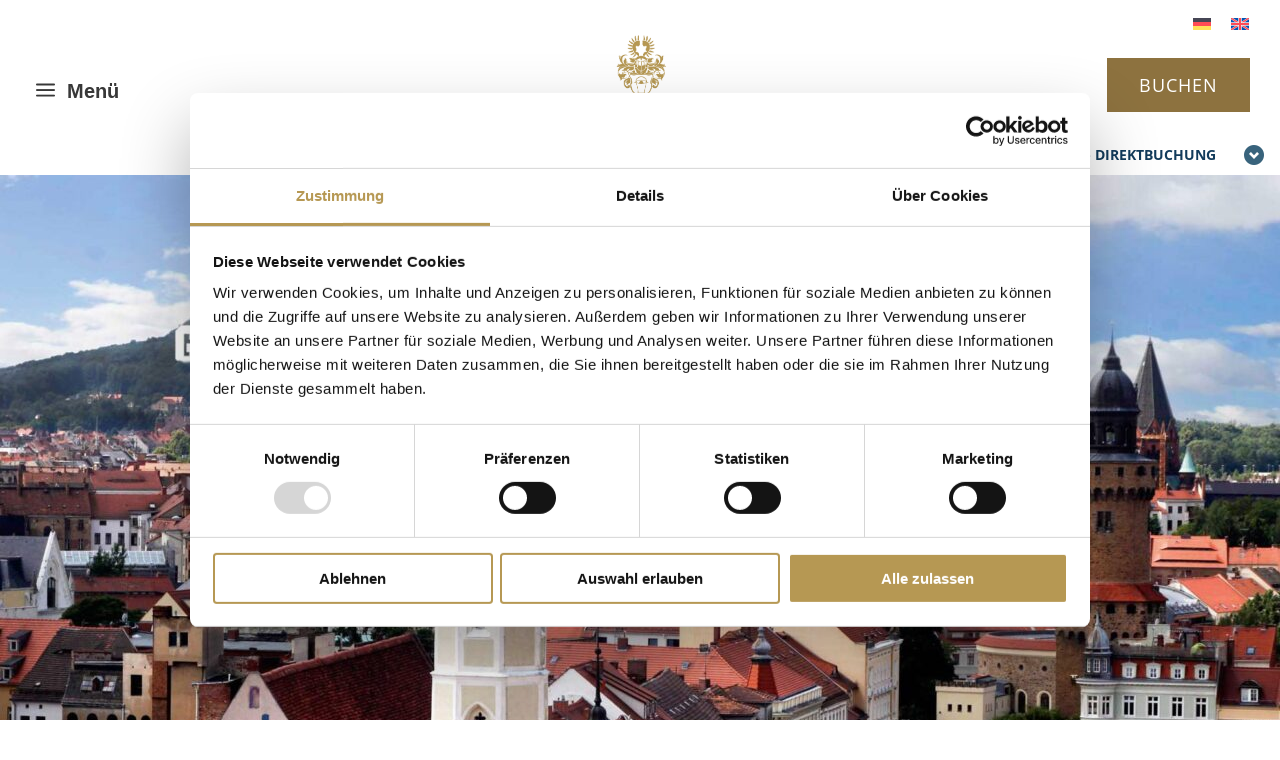

--- FILE ---
content_type: text/css
request_url: https://www.parkhotel-goerlitz.de/wp-content/plugins/pic-lohbeck/public/css/pic_lohbeck_plugin.css?ver=1.2.1
body_size: 2178
content:
.shadowbox{background:rgba(255,255,255,.9);padding:8px 15px;position:fixed;right:0;top:135px;width:300px;z-index:999999}@media(max-width: 767.98px){.shadowbox{top:73px}}a.roundarrow{font-family:"Open Sans",Arial,sans-serif;background:rgba(0,0,0,0) none repeat scroll 0 0;display:block;font-size:14px;font-weight:bold;padding-left:0;padding-right:17px;position:relative;text-transform:uppercase;color:#123b5b;padding-right:27px;pointer-events:none;line-height:23.8px}a.roundarrow:hover{text-decoration:none}.roundarrow .icon{background:rgba(0,0,0,0) url("images/circle_arrow.png") no-repeat scroll 0 0;display:block;height:22px;position:absolute;right:0;top:2px;width:22px}.shadowbox:hover .shadowbox_content{display:block}.shadowbox:hover .roundarrow .icon{background-position:0 -61px}.shadowbox_content{display:none;padding:10px 0 0}header .et_pb_text_inner p{display:none}ul.checklist{color:#8d723f;font-size:14px;list-style-type:none;text-align:left}ul.checklist li{background:rgba(0,0,0,0) url("images/check.png") no-repeat scroll 0 4px;margin-top:10px;padding-left:22px;font-family:"Open Sans",Arial,sans-serif;font-weight:300;line-height:26px}ul.checklist li:first-child{margin-top:0}body.logged-in .shadowbox{top:167px}.special_offer{position:absolute;bottom:110px;width:100%;left:30px;height:250px;z-index:9;display:-webkit-box;display:-ms-flexbox;display:flex;padding:10px;max-width:250px;color:#123b5b;align-items:flex-end}.special_offer *{color:#123b5b}.special_offer:after{position:absolute;left:0;top:0;content:"";display:block;width:0;height:0;border-width:250px 0 0 250px;border-color:rgba(0,0,0,0) rgba(0,0,0,0) rgba(0,0,0,0) rgba(255,255,255,.75);border-style:solid}.special_offer_content>*{position:relative;z-index:1}.special_offer a{position:relative;z-index:1}.special_offer a,.special_offer a *{font-family:"Crimson Text"}.special_offer .headline{font-family:"Crimson Text",Georgia,"Times New Roman",serif;font-weight:700;font-size:26px;line-height:30px;text-transform:uppercase}.special_offer .headline small{font-size:80%}.special_offer .text{font-family:"Crimson Text",Georgia,"Times New Roman",serif;font-size:22px;line-height:28px}@media(max-width: 1140px){.special_offer{bottom:30px}}@media(max-width: 991px){.special_offer{height:210px;max-width:150px}.special_offer:after{border-width:210px 0 0 210px}.special_offer .headline{font-size:20px;line-height:24px}.special_offer .text{font-size:16px;line-height:20px}a.roundarrow{pointer-events:auto}.shadowbox.js_active .shadowbox_content{display:block}}body .booking_wrapper.js_sticky_header{position:fixed;width:100%;bottom:0px;z-index:9}body .booking_wrapper.js_sticky_header input[type=submit]{border-color:#123b5b}body .booking_wrapper:not(.js_sticky_header){position:absolute;bottom:100px;width:100%}@media(max-width: 990px){body .booking_wrapper:not(.js_sticky_header){position:fixed;width:100%;bottom:0px}}@media(max-width: 990px){body .js_detailpage_mobile .booking_wrapper:not(.booking_wrapper_mobile),body .js_detailpage_mobile .special_offer:not(.special_offer_mobile){display:none !important}}body .booking_wrapper .booking{position:relative;z-index:9;overflow:hidden;padding:10px 0px;display:-webkit-box;display:-ms-flexbox;display:flex;justify-content:center}body .booking_wrapper .box_group{display:-webkit-box;display:-ms-flexbox;display:-webkit-flex;display:flex}body .booking_wrapper .box_line{max-width:150px;position:relative;margin:0 10px}body .booking_wrapper label{clear:both;color:#fff;display:block;font-size:11px;font-weight:bold;margin-bottom:2px;display:none}body .booking_wrapper input,body .booking_wrapper select{max-width:150px;min-width:150px;width:100%;height:50px;padding:5px 7px 5px 37px;background:#123b5b;border:2px solid #fff;color:#fff;font-family:"Open Sans",Arial,sans-serif;font-size:14px;opacity:100%;font-weight:bold;border-radius:2px;opacity:1}body .booking_wrapper select{padding-left:7px}body .booking_wrapper input[type=text]::-webkit-input-placeholder{color:#fff;opacity:1;text-transform:uppercase}body .booking_wrapper input[type=text]::-moz-placeholder{color:#fff;opacity:1;text-transform:uppercase}body .booking_wrapper input[type=text]:-ms-input-placeholder{color:#fff;opacity:1;text-transform:uppercase}body .booking_wrapper input[type=text]:-moz-placeholder{color:#fff;opacity:1;text-transform:uppercase}body .booking_wrapper .datepicker+img{position:absolute;right:5px;top:10px;width:26px;height:28px}body .booking_wrapper .outerborder{background:none;filter:none;max-width:150px;width:100%;text-align:center;margin:0 0 0 10px}body .booking_wrapper input[type=submit]{color:#123b5b;filter:none;font-size:14px;font-family:"Open Sans",Arial,sans-serif;font-weight:bold;height:50px;background:#fff;padding:5px 14px;border:2px solid #fff;text-transform:uppercase;-webkit-font-smoothing:antialiased;-moz-osx-font-smoothing:grayscale;cursor:pointer;border-radius:2px}body .booking_wrapper input[type=submit]:hover{opacity:.7;transition:all .4s ease-in-out 0s}body .booking_wrapper .content_width{margin:auto;max-width:1080px}body .ui-datepicker-trigger{background:linear-gradient(#347DA6 0%, #174B68 100%);cursor:pointer;display:block;float:left;padding:3px}body .booking_wrapper .ui-datepicker-trigger{background:rgba(0,0,0,0) linear-gradient(to bottom, #988143 0%, #685a36 100%) repeat scroll 0 0}body .booking_wrapper .box_group{border-left-color:#247ba0}body .booking_wrapper .ui-datepicker-trigger{background:none !important}body .booking_wrapper .box_group{margin-left:10px;padding-left:0px;border-left:none}@media(max-width: 767px){body .booking_wrapper .box_group{margin-left:0}}@media(max-width: 767px){body .booking_wrapper *{-webkit-box-sizing:border-box;-moz-box-sizing:border-box;box-sizing:border-box}body .booking_wrapper .booking{flex-direction:row;justify-content:center}body .booking_wrapper .box_line{margin:0 2px}body .booking_wrapper input{min-width:110px;max-width:110px;padding:5px 7px 5px 7px}body .booking_wrapper .outerborder{margin:0 0 0 2px;max-width:100px}body .booking_wrapper .datepicker+img{top:14px;width:20px;height:22px}body .booking_wrapper:not(.js_sticky_header) .outerborder input[type=submit]{border-color:#123b5b}body .et_pb_column_2_tb_header{z-index:9}}html[lang=da-DK] .et-menu .menu-item-has-children>a:first-child::after,html[lang=en-US] .et-menu .menu-item-has-children>a:first-child::after,html[lang=fr-FR] .et-menu .menu-item-has-children>a:first-child::after,html[lang=zh-hans] .et-menu .menu-item-has-children>a:first-child::after,html[lang=nl-NL] .et-menu .menu-item-has-children>a:first-child::after,html[lang=it-IT] .et-menu .menu-item-has-children>a:first-child::after{content:"L" !important}html[lang=da-DK] .dfh-23 .et-menu .menu-item-has-children>.dfh-menu-switched-icon::after,html[lang=en-US] .dfh-23 .et-menu .menu-item-has-children>.dfh-menu-switched-icon::after,html[lang=fr-FR] .dfh-23 .et-menu .menu-item-has-children>.dfh-menu-switched-icon::after,html[lang=zh-hans] .dfh-23 .et-menu .menu-item-has-children>.dfh-menu-switched-icon::after,html[lang=nl-NL] .dfh-23 .et-menu .menu-item-has-children>.dfh-menu-switched-icon::after,html[lang=it-IT] .dfh-23 .et-menu .menu-item-has-children>.dfh-menu-switched-icon::after{content:"M" !important}html[lang=da-DK] .et-menu .menu-item-has-children>a:first-child::after,html[lang=en-US] .et-menu .menu-item-has-children>a:first-child::after,html[lang=fr-FR] .et-menu .menu-item-has-children>a:first-child::after,html[lang=zh-hans] .et-menu .menu-item-has-children>a:first-child::after,html[lang=nl-NL] .et-menu .menu-item-has-children>a:first-child::after,html[lang=it-IT] .et-menu .menu-item-has-children>a:first-child::after{right:auto !important;padding-left:10px}html[lang=da-DK] .dfh-23 .et-menu>li,html[lang=en-US] .dfh-23 .et-menu>li,html[lang=fr-FR] .dfh-23 .et-menu>li,html[lang=zh-hans] .dfh-23 .et-menu>li,html[lang=nl-NL] .dfh-23 .et-menu>li,html[lang=it-IT] .dfh-23 .et-menu>li{border-top:1px solid #555;padding:15px 30px !important}html[lang=da-DK] .et_pb_menu .et_pb_menu__menu>nav>ul>li,html[lang=en-US] .et_pb_menu .et_pb_menu__menu>nav>ul>li,html[lang=fr-FR] .et_pb_menu .et_pb_menu__menu>nav>ul>li,html[lang=zh-hans] .et_pb_menu .et_pb_menu__menu>nav>ul>li,html[lang=nl-NL] .et_pb_menu .et_pb_menu__menu>nav>ul>li,html[lang=it-IT] .et_pb_menu .et_pb_menu__menu>nav>ul>li{flex-direction:column}html[lang=da-DK] .et_pb_menu--without-logo .et_pb_menu__menu>nav>ul>li>a,html[lang=en-US] .et_pb_menu--without-logo .et_pb_menu__menu>nav>ul>li>a,html[lang=fr-FR] .et_pb_menu--without-logo .et_pb_menu__menu>nav>ul>li>a,html[lang=zh-hans] .et_pb_menu--without-logo .et_pb_menu__menu>nav>ul>li>a,html[lang=nl-NL] .et_pb_menu--without-logo .et_pb_menu__menu>nav>ul>li>a,html[lang=it-IT] .et_pb_menu--without-logo .et_pb_menu__menu>nav>ul>li>a{padding:0 0 8px 0}.et-menu .menu-item-has-children>a{padding:0 0 8px 0}#pic-lang-switcher-container{position:fixed;top:-5px;right:13px;z-index:100000000000000000}body.logged-in.admin-bar #pic-lang-switcher-container{top:25px}.wpml-ls-statics-footer{margin-bottom:80px !important}/*# sourceMappingURL=pic_lohbeck_plugin.css.map */

@media (max-width: 767.98px) {
    .shadowbox {
        top: 175px !important;
    }
}

--- FILE ---
content_type: text/css
request_url: https://www.parkhotel-goerlitz.de/wp-content/themes/Divi-child/style.css?ver=1.0.3
body_size: 3808
content:
@charset "UTF-8";
/*
 Theme Name:   Divi Child
 Theme URI:    http://www.elegantthemes.com/gallery/divi/
 Version:      1.0.3
 Description:  Divi Child Theme
 Author:       PLANET IC GmbH
 Author URI:   https://www.planet-ic.de/
 Template:     Divi
 Tags: responsive-layout, one-column, two-columns, three-columns, four-columns, left-sidebar, right-sidebar, custom-background, custom-colors, featured-images, full-width-template, post-formats, rtl-language-support, theme-options, threaded-comments, translation-ready
 License: GNU General Public License v2
 License URI: http://www.gnu.org/licenses/gpl-2.0.html
 Text Domain:  divi-child
*/
/* INDIVIDUELLE PIC-STYLES */
/*@function em($target, $context: $basefont) {
    @return math.div($target,$context) * 1em;
}*/
/*@function rem($target, $context: $basefont) {
    @return math.div($target,$context) * 1rem;
}*/
/* Einbindung Google Font Lato */
/*!
Copyright
Lato-Hairline.ttf: Copyright (c) 2010-2011 by tyPoland Lukasz Dziedzic (team@latofonts.com) with Reserved Font Name "Lato". Licensed under the SIL Open Font License, Version 1.1.
Lato-HairlineItalic.ttf: Copyright (c) 2010-2011 by tyPoland Lukasz Dziedzic (team@latofonts.com) with Reserved Font Name "Lato". Licensed under the SIL Open Font License, Version 1.1.
Lato-Light.ttf: Copyright (c) 2010-2011 by tyPoland Lukasz Dziedzic (team@latofonts.com) with Reserved Font Name "Lato". Licensed under the SIL Open Font License, Version 1.1.
Lato-LightItalic.ttf: Copyright (c) 2010-2011 by tyPoland Lukasz Dziedzic (team@latofonts.com) with Reserved Font Name "Lato". Licensed under the SIL Open Font License, Version 1.1.
Lato-Regular.ttf: Copyright (c) 2010-2011 by tyPoland Lukasz Dziedzic (team@latofonts.com) with Reserved Font Name "Lato". Licensed under the SIL Open Font License, Version 1.1.
Lato-Italic.ttf: Copyright (c) 2010-2011 by tyPoland Lukasz Dziedzic (team@latofonts.com) with Reserved Font Name "Lato". Licensed under the SIL Open Font License, Version 1.1.
Lato-Bold.ttf: Copyright (c) 2010-2011 by tyPoland Lukasz Dziedzic (team@latofonts.com) with Reserved Font Name "Lato". Licensed under the SIL Open Font License, Version 1.1.
Lato-BoldItalic.ttf: Copyright (c) 2010-2011 by tyPoland Lukasz Dziedzic (team@latofonts.com) with Reserved Font Name "Lato". Licensed under the SIL Open Font License, Version 1.1.
Lato-Black.ttf: Copyright (c) 2010-2011 by tyPoland Lukasz Dziedzic (team@latofonts.com) with Reserved Font Name "Lato". Licensed under the SIL Open Font License, Version 1.1.
Lato-BlackItalic.ttf: Copyright (c) 2010-2011 by tyPoland Lukasz Dziedzic (team@latofonts.com) with Reserved Font Name "Lato". Licensed under the SIL Open Font License, Version 1.1.

Licensed under SIL Open Font License, 1.1 (the "License");
you may not use this file except in compliance with the License.
You may obtain a copy of the License at

    http://scripts.sil.org/cms/scripts/page.php?site_id=nrsi&id=OFL

Unless required by applicable law or agreed to in writing, software
distributed under the License is distributed on an "AS IS" BASIS,
WITHOUT WARRANTIES OR CONDITIONS OF ANY KIND, either express or implied.
See the License for the specific language governing permissions and
limitations under the License.
*/
/* lato-100 - latin */
@font-face {
  font-family: "Lato";
  font-style: normal;
  font-weight: 100;
  src: url("fonts/lato/lato-v23-latin-100.eot"); /* IE9 Compat Modes */
  src: local(""), url("fonts/lato/lato-v23-latin-100.eot?#iefix") format("embedded-opentype"), url("fonts/lato/lato-v23-latin-100.woff2") format("woff2"), url("fonts/lato/lato-v23-latin-100.woff") format("woff"), url("fonts/lato/lato-v23-latin-100.ttf") format("truetype"), url("fonts/lato/lato-v23-latin-100.svg#Lato") format("svg"); /* Legacy iOS */
}
/* lato-100italic - latin */
@font-face {
  font-family: "Lato";
  font-style: italic;
  font-weight: 100;
  src: url("fonts/lato/lato-v23-latin-100italic.eot"); /* IE9 Compat Modes */
  src: local(""), url("fonts/lato/lato-v23-latin-100italic.eot?#iefix") format("embedded-opentype"), url("fonts/lato/lato-v23-latin-100italic.woff2") format("woff2"), url("fonts/lato/lato-v23-latin-100italic.woff") format("woff"), url("fonts/lato/lato-v23-latin-100italic.ttf") format("truetype"), url("fonts/lato/lato-v23-latin-100italic.svg#Lato") format("svg"); /* Legacy iOS */
}
/* lato-300 - latin */
@font-face {
  font-family: "Lato";
  font-style: normal;
  font-weight: 300;
  src: url("fonts/lato/lato-v23-latin-300.eot"); /* IE9 Compat Modes */
  src: local(""), url("fonts/lato/lato-v23-latin-300.eot?#iefix") format("embedded-opentype"), url("fonts/lato/lato-v23-latin-300.woff2") format("woff2"), url("fonts/lato/lato-v23-latin-300.woff") format("woff"), url("fonts/lato/lato-v23-latin-300.ttf") format("truetype"), url("fonts/lato/lato-v23-latin-300.svg#Lato") format("svg"); /* Legacy iOS */
}
/* lato-300italic - latin */
@font-face {
  font-family: "Lato";
  font-style: italic;
  font-weight: 300;
  src: url("fonts/lato/lato-v23-latin-300italic.eot"); /* IE9 Compat Modes */
  src: local(""), url("fonts/lato/lato-v23-latin-300italic.eot?#iefix") format("embedded-opentype"), url("fonts/lato/lato-v23-latin-300italic.woff2") format("woff2"), url("fonts/lato/lato-v23-latin-300italic.woff") format("woff"), url("fonts/lato/lato-v23-latin-300italic.ttf") format("truetype"), url("fonts/lato/lato-v23-latin-300italic.svg#Lato") format("svg"); /* Legacy iOS */
}
/* lato-regular - latin */
@font-face {
  font-family: "Lato";
  font-style: normal;
  font-weight: 400;
  src: url("fonts/lato/lato-v23-latin-regular.eot"); /* IE9 Compat Modes */
  src: local(""), url("fonts/lato/lato-v23-latin-regular.eot?#iefix") format("embedded-opentype"), url("fonts/lato/lato-v23-latin-regular.woff2") format("woff2"), url("fonts/lato/lato-v23-latin-regular.woff") format("woff"), url("fonts/lato/lato-v23-latin-regular.ttf") format("truetype"), url("fonts/lato/lato-v23-latin-regular.svg#Lato") format("svg"); /* Legacy iOS */
}
/* lato-italic - latin */
@font-face {
  font-family: "Lato";
  font-style: italic;
  font-weight: 400;
  src: url("fonts/lato/lato-v23-latin-italic.eot"); /* IE9 Compat Modes */
  src: local(""), url("fonts/lato/lato-v23-latin-italic.eot?#iefix") format("embedded-opentype"), url("fonts/lato/lato-v23-latin-italic.woff2") format("woff2"), url("fonts/lato/lato-v23-latin-italic.woff") format("woff"), url("fonts/lato/lato-v23-latin-italic.ttf") format("truetype"), url("fonts/lato/lato-v23-latin-italic.svg#Lato") format("svg"); /* Legacy iOS */
}
/* lato-700 - latin */
@font-face {
  font-family: "Lato";
  font-style: normal;
  font-weight: 700;
  src: url("fonts/lato/lato-v23-latin-700.eot"); /* IE9 Compat Modes */
  src: local(""), url("fonts/lato/lato-v23-latin-700.eot?#iefix") format("embedded-opentype"), url("fonts/lato/lato-v23-latin-700.woff2") format("woff2"), url("fonts/lato/lato-v23-latin-700.woff") format("woff"), url("fonts/lato/lato-v23-latin-700.ttf") format("truetype"), url("fonts/lato/lato-v23-latin-700.svg#Lato") format("svg"); /* Legacy iOS */
}
/* lato-700italic - latin */
@font-face {
  font-family: "Lato";
  font-style: italic;
  font-weight: 700;
  src: url("fonts/lato/lato-v23-latin-700italic.eot"); /* IE9 Compat Modes */
  src: local(""), url("fonts/lato/lato-v23-latin-700italic.eot?#iefix") format("embedded-opentype"), url("fonts/lato/lato-v23-latin-700italic.woff2") format("woff2"), url("fonts/lato/lato-v23-latin-700italic.woff") format("woff"), url("fonts/lato/lato-v23-latin-700italic.ttf") format("truetype"), url("fonts/lato/lato-v23-latin-700italic.svg#Lato") format("svg"); /* Legacy iOS */
}
/* lato-900italic - latin */
@font-face {
  font-family: "Lato";
  font-style: italic;
  font-weight: 900;
  src: url("fonts/lato/lato-v23-latin-900italic.eot"); /* IE9 Compat Modes */
  src: local(""), url("fonts/lato/lato-v23-latin-900italic.eot?#iefix") format("embedded-opentype"), url("fonts/lato/lato-v23-latin-900italic.woff2") format("woff2"), url("fonts/lato/lato-v23-latin-900italic.woff") format("woff"), url("fonts/lato/lato-v23-latin-900italic.ttf") format("truetype"), url("fonts/lato/lato-v23-latin-900italic.svg#Lato") format("svg"); /* Legacy iOS */
}
/*!
Copyright
OpenSans[wdth,wght].ttf: Copyright 2020 The Open Sans Project Authors (https://github.com/googlefonts/opensans)
OpenSans-Italic[wdth,wght].ttf: Copyright 2020 The Open Sans Project Authors (https://github.com/googlefonts/opensans)

Licensed under Apache License, version 2.0 (the "License");
you may not use this file except in compliance with the License.
You may obtain a copy of the License at

    http://scripts.sil.org/cms/scripts/page.php?site_id=nrsi&id=OFL

Unless required by applicable law or agreed to in writing, software
distributed under the License is distributed on an "AS IS" BASIS,
WITHOUT WARRANTIES OR CONDITIONS OF ANY KIND, either express or implied.
See the License for the specific language governing permissions and
limitations under the License.
*/
/* open-sans-300 - latin */
@font-face {
  font-family: "Open Sans";
  font-style: normal;
  font-weight: 300;
  src: url("fonts/opensans/open-sans-v29-latin-300.eot"); /* IE9 Compat Modes */
  src: local(""), url("fonts/opensans/open-sans-v29-latin-300.eot?#iefix") format("embedded-opentype"), url("fonts/opensans/open-sans-v29-latin-300.woff2") format("woff2"), url("fonts/opensans/open-sans-v29-latin-300.woff") format("woff"), url("fonts/opensans/open-sans-v29-latin-300.ttf") format("truetype"), url("fonts/opensans/open-sans-v29-latin-300.svg#OpenSans") format("svg"); /* Legacy iOS */
}
/* open-sans-regular - latin */
@font-face {
  font-family: "Open Sans";
  font-style: normal;
  font-weight: 400;
  src: url("fonts/opensans/open-sans-v29-latin-regular.eot"); /* IE9 Compat Modes */
  src: local(""), url("fonts/opensans/open-sans-v29-latin-regular.eot?#iefix") format("embedded-opentype"), url("fonts/opensans/open-sans-v29-latin-regular.woff2") format("woff2"), url("fonts/opensans/open-sans-v29-latin-regular.woff") format("woff"), url("fonts/opensans/open-sans-v29-latin-regular.ttf") format("truetype"), url("fonts/opensans/open-sans-v29-latin-regular.svg#OpenSans") format("svg"); /* Legacy iOS */
}
/* open-sans-500 - latin */
@font-face {
  font-family: "Open Sans";
  font-style: normal;
  font-weight: 500;
  src: url("fonts/opensans/open-sans-v29-latin-500.eot"); /* IE9 Compat Modes */
  src: local(""), url("fonts/opensans/open-sans-v29-latin-500.eot?#iefix") format("embedded-opentype"), url("fonts/opensans/open-sans-v29-latin-500.woff2") format("woff2"), url("fonts/opensans/open-sans-v29-latin-500.woff") format("woff"), url("fonts/opensans/open-sans-v29-latin-500.ttf") format("truetype"), url("fonts/opensans/open-sans-v29-latin-500.svg#OpenSans") format("svg"); /* Legacy iOS */
}
/* open-sans-600 - latin */
@font-face {
  font-family: "Open Sans";
  font-style: normal;
  font-weight: 600;
  src: url("fonts/opensans/open-sans-v29-latin-600.eot"); /* IE9 Compat Modes */
  src: local(""), url("fonts/opensans/open-sans-v29-latin-600.eot?#iefix") format("embedded-opentype"), url("fonts/opensans/open-sans-v29-latin-600.woff2") format("woff2"), url("fonts/opensans/open-sans-v29-latin-600.woff") format("woff"), url("fonts/opensans/open-sans-v29-latin-600.ttf") format("truetype"), url("fonts/opensans/open-sans-v29-latin-600.svg#OpenSans") format("svg"); /* Legacy iOS */
}
/* open-sans-700 - latin */
@font-face {
  font-family: "Open Sans";
  font-style: normal;
  font-weight: 700;
  src: url("fonts/opensans/open-sans-v29-latin-700.eot"); /* IE9 Compat Modes */
  src: local(""), url("fonts/opensans/open-sans-v29-latin-700.eot?#iefix") format("embedded-opentype"), url("fonts/opensans/open-sans-v29-latin-700.woff2") format("woff2"), url("fonts/opensans/open-sans-v29-latin-700.woff") format("woff"), url("fonts/opensans/open-sans-v29-latin-700.ttf") format("truetype"), url("fonts/opensans/open-sans-v29-latin-700.svg#OpenSans") format("svg"); /* Legacy iOS */
}
/* open-sans-800 - latin */
@font-face {
  font-family: "Open Sans";
  font-style: normal;
  font-weight: 800;
  src: url("fonts/opensans/open-sans-v29-latin-800.eot"); /* IE9 Compat Modes */
  src: local(""), url("fonts/opensans/open-sans-v29-latin-800.eot?#iefix") format("embedded-opentype"), url("fonts/opensans/open-sans-v29-latin-800.woff2") format("woff2"), url("fonts/opensans/open-sans-v29-latin-800.woff") format("woff"), url("fonts/opensans/open-sans-v29-latin-800.ttf") format("truetype"), url("fonts/opensans/open-sans-v29-latin-800.svg#OpenSans") format("svg"); /* Legacy iOS */
}
/* open-sans-300italic - latin */
@font-face {
  font-family: "Open Sans";
  font-style: italic;
  font-weight: 300;
  src: url("fonts/opensans/open-sans-v29-latin-300italic.eot"); /* IE9 Compat Modes */
  src: local(""), url("fonts/opensans/open-sans-v29-latin-300italic.eot?#iefix") format("embedded-opentype"), url("fonts/opensans/open-sans-v29-latin-300italic.woff2") format("woff2"), url("fonts/opensans/open-sans-v29-latin-300italic.woff") format("woff"), url("fonts/opensans/open-sans-v29-latin-300italic.ttf") format("truetype"), url("fonts/opensans/open-sans-v29-latin-300italic.svg#OpenSans") format("svg"); /* Legacy iOS */
}
/* open-sans-italic - latin */
@font-face {
  font-family: "Open Sans";
  font-style: italic;
  font-weight: 400;
  src: url("fonts/opensans/open-sans-v29-latin-italic.eot"); /* IE9 Compat Modes */
  src: local(""), url("fonts/opensans/open-sans-v29-latin-italic.eot?#iefix") format("embedded-opentype"), url("fonts/opensans/open-sans-v29-latin-italic.woff2") format("woff2"), url("fonts/opensans/open-sans-v29-latin-italic.woff") format("woff"), url("fonts/opensans/open-sans-v29-latin-italic.ttf") format("truetype"), url("fonts/opensans/open-sans-v29-latin-italic.svg#OpenSans") format("svg"); /* Legacy iOS */
}
/* open-sans-500italic - latin */
@font-face {
  font-family: "Open Sans";
  font-style: italic;
  font-weight: 500;
  src: url("fonts/opensans/open-sans-v29-latin-500italic.eot"); /* IE9 Compat Modes */
  src: local(""), url("fonts/opensans/open-sans-v29-latin-500italic.eot?#iefix") format("embedded-opentype"), url("fonts/opensans/open-sans-v29-latin-500italic.woff2") format("woff2"), url("fonts/opensans/open-sans-v29-latin-500italic.woff") format("woff"), url("fonts/opensans/open-sans-v29-latin-500italic.ttf") format("truetype"), url("fonts/opensans/open-sans-v29-latin-500italic.svg#OpenSans") format("svg"); /* Legacy iOS */
}
/* open-sans-600italic - latin */
@font-face {
  font-family: "Open Sans";
  font-style: italic;
  font-weight: 600;
  src: url("fonts/opensans/open-sans-v29-latin-600italic.eot"); /* IE9 Compat Modes */
  src: local(""), url("fonts/opensans/open-sans-v29-latin-600italic.eot?#iefix") format("embedded-opentype"), url("fonts/opensans/open-sans-v29-latin-600italic.woff2") format("woff2"), url("fonts/opensans/open-sans-v29-latin-600italic.woff") format("woff"), url("fonts/opensans/open-sans-v29-latin-600italic.ttf") format("truetype"), url("fonts/opensans/open-sans-v29-latin-600italic.svg#OpenSans") format("svg"); /* Legacy iOS */
}
/* open-sans-700italic - latin */
@font-face {
  font-family: "Open Sans";
  font-style: italic;
  font-weight: 700;
  src: url("fonts/opensans/open-sans-v29-latin-700italic.eot"); /* IE9 Compat Modes */
  src: local(""), url("fonts/opensans/open-sans-v29-latin-700italic.eot?#iefix") format("embedded-opentype"), url("fonts/opensans/open-sans-v29-latin-700italic.woff2") format("woff2"), url("fonts/opensans/open-sans-v29-latin-700italic.woff") format("woff"), url("fonts/opensans/open-sans-v29-latin-700italic.ttf") format("truetype"), url("fonts/opensans/open-sans-v29-latin-700italic.svg#OpenSans") format("svg"); /* Legacy iOS */
}
/* open-sans-800italic - latin */
@font-face {
  font-family: "Open Sans";
  font-style: italic;
  font-weight: 800;
  src: url("fonts/opensans/open-sans-v29-latin-800italic.eot"); /* IE9 Compat Modes */
  src: local(""), url("fonts/opensans/open-sans-v29-latin-800italic.eot?#iefix") format("embedded-opentype"), url("fonts/opensans/open-sans-v29-latin-800italic.woff2") format("woff2"), url("fonts/opensans/open-sans-v29-latin-800italic.woff") format("woff"), url("fonts/opensans/open-sans-v29-latin-800italic.ttf") format("truetype"), url("fonts/opensans/open-sans-v29-latin-800italic.svg#OpenSans") format("svg"); /* Legacy iOS */
}
/*!
Copyright
OpenSans[wdth,wght].ttf: Copyright 2020 The Open Sans Project Authors (https://github.com/googlefonts/opensans)
OpenSans-Italic[wdth,wght].ttf: Copyright 2020 The Open Sans Project Authors (https://github.com/googlefonts/opensans)

Licensed under Apache License, version 2.0 (the "License");
you may not use this file except in compliance with the License.
You may obtain a copy of the License at

    http://scripts.sil.org/cms/scripts/page.php?site_id=nrsi&id=OFL

Unless required by applicable law or agreed to in writing, software
distributed under the License is distributed on an "AS IS" BASIS,
WITHOUT WARRANTIES OR CONDITIONS OF ANY KIND, either express or implied.
See the License for the specific language governing permissions and
limitations under the License.
*/
/*
CrimsonText-Regular.ttf: Copyright 2010 The Crimson Text Project Authors (https://github.com/googlefonts/Crimson)
CrimsonText-Italic.ttf: Copyright 2010 The Crimson Text Project Authors (https://github.com/googlefonts/Crimson)
CrimsonText-SemiBold.ttf: Copyright 2010 The Crimson Text Project Authors (https://github.com/googlefonts/Crimson)
CrimsonText-SemiBoldItalic.ttf: Copyright 2010 The Crimson Text Project Authors (https://github.com/googlefonts/Crimson)
CrimsonText-Bold.ttf: Copyright 2010 The Crimson Text Project Authors (https://github.com/googlefonts/Crimson)
CrimsonText-BoldItalic.ttf: Copyright 2010 The Crimson Text Project Authors (https://github.com/googlefonts/Crimson)
*/
/* crimson-text-regular - latin */
@font-face {
  font-family: "Crimson Text";
  font-style: normal;
  font-weight: 400;
  src: url("fonts/crimsontext/crimson-text-v19-latin-regular.eot"); /* IE9 Compat Modes */
  src: local(""), url("fonts/crimsontext/crimson-text-v19-latin-regular.eot?#iefix") format("embedded-opentype"), url("fonts/crimsontext/crimson-text-v19-latin-regular.woff2") format("woff2"), url("fonts/crimsontext/crimson-text-v19-latin-regular.woff") format("woff"), url("fonts/crimsontext/crimson-text-v19-latin-regular.ttf") format("truetype"), url("fonts/crimsontext/crimson-text-v19-latin-regular.svg#CrimsonText") format("svg"); /* Legacy iOS */
}
/* crimson-text-italic - latin */
@font-face {
  font-family: "Crimson Text";
  font-style: italic;
  font-weight: 400;
  src: url("fonts/crimsontext/crimson-text-v19-latin-italic.eot"); /* IE9 Compat Modes */
  src: local(""), url("fonts/crimsontext/crimson-text-v19-latin-italic.eot?#iefix") format("embedded-opentype"), url("fonts/crimsontext/crimson-text-v19-latin-italic.woff2") format("woff2"), url("fonts/crimsontext/crimson-text-v19-latin-italic.woff") format("woff"), url("fonts/crimsontext/crimson-text-v19-latin-italic.ttf") format("truetype"), url("fonts/crimsontext/crimson-text-v19-latin-italic.svg#CrimsonText") format("svg"); /* Legacy iOS */
}
/* crimson-text-600 - latin */
@font-face {
  font-family: "Crimson Text";
  font-style: normal;
  font-weight: 600;
  src: url("fonts/crimsontext/crimson-text-v19-latin-600.eot"); /* IE9 Compat Modes */
  src: local(""), url("fonts/crimsontext/crimson-text-v19-latin-600.eot?#iefix") format("embedded-opentype"), url("fonts/crimsontext/crimson-text-v19-latin-600.woff2") format("woff2"), url("fonts/crimsontext/crimson-text-v19-latin-600.woff") format("woff"), url("fonts/crimsontext/crimson-text-v19-latin-600.ttf") format("truetype"), url("fonts/crimsontext/crimson-text-v19-latin-600.svg#CrimsonText") format("svg"); /* Legacy iOS */
}
/* crimson-text-600italic - latin */
@font-face {
  font-family: "Crimson Text";
  font-style: italic;
  font-weight: 600;
  src: url("fonts/crimsontext/crimson-text-v19-latin-600italic.eot"); /* IE9 Compat Modes */
  src: local(""), url("fonts/crimsontext/crimson-text-v19-latin-600italic.eot?#iefix") format("embedded-opentype"), url("fonts/crimsontext/crimson-text-v19-latin-600italic.woff2") format("woff2"), url("fonts/crimsontext/crimson-text-v19-latin-600italic.woff") format("woff"), url("fonts/crimsontext/crimson-text-v19-latin-600italic.ttf") format("truetype"), url("fonts/crimsontext/crimson-text-v19-latin-600italic.svg#CrimsonText") format("svg"); /* Legacy iOS */
}
/* crimson-text-700 - latin */
@font-face {
  font-family: "Crimson Text";
  font-style: normal;
  font-weight: 700;
  src: url("fonts/crimsontext/crimson-text-v19-latin-700.eot"); /* IE9 Compat Modes */
  src: local(""), url("fonts/crimsontext/crimson-text-v19-latin-700.eot?#iefix") format("embedded-opentype"), url("fonts/crimsontext/crimson-text-v19-latin-700.woff2") format("woff2"), url("fonts/crimsontext/crimson-text-v19-latin-700.woff") format("woff"), url("fonts/crimsontext/crimson-text-v19-latin-700.ttf") format("truetype"), url("fonts/crimsontext/crimson-text-v19-latin-700.svg#CrimsonText") format("svg"); /* Legacy iOS */
}
/* crimson-text-700italic - latin */
@font-face {
  font-family: "Crimson Text";
  font-style: italic;
  font-weight: 700;
  src: url("fonts/crimsontext/crimson-text-v19-latin-700italic.eot"); /* IE9 Compat Modes */
  src: local(""), url("fonts/crimsontext/crimson-text-v19-latin-700italic.eot?#iefix") format("embedded-opentype"), url("fonts/crimsontext/crimson-text-v19-latin-700italic.woff2") format("woff2"), url("fonts/crimsontext/crimson-text-v19-latin-700italic.woff") format("woff"), url("fonts/crimsontext/crimson-text-v19-latin-700italic.ttf") format("truetype"), url("fonts/crimsontext/crimson-text-v19-latin-700italic.svg#CrimsonText") format("svg"); /* Legacy iOS */
}
/* allura-regular - latin */
@font-face {
  font-family: "Allura";
  font-style: normal;
  font-weight: 400;
  src: url("fonts/allura/allura-v18-latin-regular.eot"); /* IE9 Compat Modes */
  src: local(""), url("fonts/allura/allura-v18-latin-regular.eot?#iefix") format("embedded-opentype"), url("fonts/allura/allura-v18-latin-regular.woff2") format("woff2"), url("fonts/allura/allura-v18-latin-regular.woff") format("woff"), url("fonts/allura/allura-v18-latin-regular.ttf") format("truetype"), url("fonts/allura/allura-v18-latin-regular.svg#Allura") format("svg"); /* Legacy iOS */
}
/*@function em($target, $context: $basefont) {
    @return math.div($target,$context) * 1em;
}*/
/*@function rem($target, $context: $basefont) {
    @return math.div($target,$context) * 1rem;
}*/
/* Ergaenzung Datepicker Styles */
.ui-datepicker-trigger {
  display: block;
  float: left;
  padding: 3px;
  cursor: pointer;
  background: #347da6; /* Old browsers */
  /* IE9 SVG, needs conditional override of 'filter' to 'none' */
  background: url([data-uri]);
  background: -moz-linear-gradient(top, #347da6 0%, #174b68 100%); /* FF3.6+ */
  background: -webkit-gradient(linear, left top, left bottom, color-stop(0%, #347da6), color-stop(100%, #174b68)); /* Chrome,Safari4+ */
  background: -webkit-linear-gradient(top, #347da6 0%, #174b68 100%); /* Chrome10+,Safari5.1+ */
  background: -o-linear-gradient(top, #347da6 0%, #174b68 100%); /* Opera 11.10+ */
  background: -ms-linear-gradient(top, #347da6 0%, #174b68 100%); /* IE10+ */
  background: linear-gradient(to bottom, #347da6 0%, #174b68 100%); /* W3C */
}

.ui-datepicker {
  background-color: #ffffff;
  border: 1px solid #b69953;
  font-size: 12px;
  color: #366079;
  padding: 10px 15px;
  margin-left: 0px;
  z-index: 1000001 !important;
  display: none;
}

.ui-datepicker a {
  background: none;
  padding: 0;
  cursor: pointer;
}

.ui-datepicker a {
  text-decoration: none;
}

.ui-datepicker-header {
  overflow: hidden;
}

.ui-datepicker-title {
  text-align: center;
  font-weight: bold;
  margin-bottom: 15px;
}

.ui-datepicker-prev, .ui-datepicker-next {
  display: block;
  float: left;
  width: 22px;
  text-align: center;
}

.ui-datepicker-next {
  float: right;
}

.ui-datepicker-calendar td {
  width: 24px;
}

.ui-datepicker-calendar td a {
  font-weight: normal;
  display: block;
}

td.ui-datepicker-unselectable span {
  color: #7490a0;
}

.ui-datepicker-calendar td a:hover {
  background-color: #f3f3f3;
}

.ui-datepicker-calendar td {
  text-align: center;
}

td a.ui-state-highlight {
  font-weight: bold;
}

/* Ende: Ergänzung Datepicker Styles */
.button-blue.menu-item a {
  background-color: #b69953;
}

.footer_logo {
  margin-left: 30px;
}

.footer_logo a {
  display: -webkit-box;
  display: -ms-flexbox;
  display: flex;
  justify-content: center;
  align-items: center;
}

.footer_logo span {
  color: #fff;
  text-transform: uppercase;
  padding-left: 10px;
  font-weight: bold;
}

.footer_logo a:hover span,
.footer_logo a:focus span {
  opacity: 0.7;
}

/* Ende Ergänzungen Dr. Lohbeck Logo-Link */
/* Verfuegbarkeitsabfrage */
#main-footer {
  margin-bottom: 68px;
}

@media (max-width: 620px) {
  #main-footer {
    margin-bottom: 164px;
  }
}
@media (max-width: 512px) {
  #main-footer {
    margin-bottom: 0;
  }
}
@media (max-width: 575.98px) {
  header .et_pb_button_module_wrapper.et_pb_button_0_tb_header_wrapper.et_pb_button_alignment_right.et_pb_button_alignment_tablet_center.et_pb_module {
    margin-bottom: 0;
    margin-top: -5px;
  }
}

@media (max-width: 991.98px) {
  .pic_kacheln_startseite .et_pb_column {
    margin-bottom: 0;
  }
}

@media (max-width: 991.98px) {
  .pic_kacheln_startseite .et_pb_row.et_pb_row_5.et_pb_gutters2 .et_pb_column:last-child,
.pic_kacheln_startseite .et_pb_row.et_pb_row_3.et_pb_gutters2 {
    margin-bottom: 25px;
  }
}

body #page-container div.et_pb_section .et_pb_button_0_tb_header,
.et_pb_menu_0_tb_header.et_pb_menu ul li a {
  font-family: "Open Sans" !important;
  font-weight: 400 !important;
}

/*# sourceMappingURL=style.css.map */


--- FILE ---
content_type: text/css
request_url: https://www.parkhotel-goerlitz.de/wp-content/et-cache/127/et-core-unified-127.min.css?ver=1763978677
body_size: 91
content:
.inline-btns .et_pb_button_module_wrapper{display:inline-block;margin:0 10px}

--- FILE ---
content_type: text/css
request_url: https://www.parkhotel-goerlitz.de/wp-content/et-cache/127/et-core-unified-tb-21540-deferred-127.min.css?ver=1763978678
body_size: 2718
content:
.et_pb_section_0_tb_header.et_pb_section{padding-top:0px;padding-bottom:0px;margin-top:0px}.et_pb_sticky .et_pb_section_0_tb_header{box-shadow:0px 5px 80px rgba(0,0,0,0.1)!important}.et_pb_row_0_tb_header{background-color:#FFFFFF;max-height:175px;display:flex;align-items:center}.et_pb_row_0_tb_header,body #page-container .et-db #et-boc .et-l .et_pb_row_0_tb_header.et_pb_row,body.et_pb_pagebuilder_layout.single #page-container #et-boc .et-l .et_pb_row_0_tb_header.et_pb_row,body.et_pb_pagebuilder_layout.single.et_full_width_page #page-container #et-boc .et-l .et_pb_row_0_tb_header.et_pb_row{width:100%;max-width:100%}.et_pb_code_0_tb_header,.et_pb_code_1_tb_header{padding-top:0px;padding-bottom:0px;margin-top:0px!important;margin-bottom:0px!important}.et_pb_blurb_0_tb_header.et_pb_blurb .et_pb_module_header,.et_pb_blurb_0_tb_header.et_pb_blurb .et_pb_module_header a{font-family:'Open Sans Condensed',sans-serif;font-weight:700;font-size:20px;color:#383838!important}.et_pb_blurb_0_tb_header.et_pb_blurb{padding-top:0px!important;padding-bottom:0px!important;margin-top:0px!important;margin-bottom:0px!important}.et_pb_blurb_1_tb_header.et_pb_blurb .et_pb_module_header,.et_pb_blurb_0_tb_header.et_pb_blurb .et_pb_module_header{padding-bottom:3px;margin-left:-10px}.et_pb_blurb_0_tb_header .et-pb-icon{font-size:30px;color:#383838;font-family:ETmodules!important;font-weight:400!important}.et_pb_column_1_tb_header{margin-bottom:0}.et_pb_image_0_tb_header .et_pb_image_wrap img{height:auto;max-height:125px;width:auto}.et_pb_image_0_tb_header{margin-top:15px!important;margin-bottom:10px!important;text-align:center}.et_pb_image_1_tb_header .et_pb_image_wrap img{height:100px;min-height:100px;max-height:100px;width:auto}.et_pb_image_1_tb_header{text-align:left;margin-left:0}.et_pb_button_0_tb_header_wrapper .et_pb_button_0_tb_header,.et_pb_button_0_tb_header_wrapper .et_pb_button_0_tb_header:hover{padding-top:10px!important;padding-right:30px!important;padding-bottom:10px!important;padding-left:30px!important}body #page-container .et_pb_section .et_pb_button_0_tb_header{color:#ffffff!important;border-color:#8d723f;border-radius:0px;letter-spacing:1px;font-size:18px;font-family:'Open Sans Condensed',sans-serif!important;font-weight:700!important;text-transform:uppercase!important;background-color:#8d723f}body #page-container .et_pb_section .et_pb_button_0_tb_header:hover{color:#E02B20!important;background-image:initial;background-color:transparent}body #page-container .et_pb_section .et_pb_button_0_tb_header:before,body #page-container .et_pb_section .et_pb_button_0_tb_header:after{display:none!important}.et_pb_button_0_tb_header{transition:color 300ms ease 0ms}.et_pb_button_0_tb_header,.et_pb_button_0_tb_header:after{transition:all 300ms ease 0ms}.et_pb_text_0_tb_header{font-family:'Open Sans Condensed',sans-serif;font-weight:700;margin-top:15px!important}.et_pb_row_1_tb_header{background-color:#00602b;height:100vh;z-index:9999999999!important;position:fixed!important;top:0px;bottom:auto;left:0px;right:auto}.et_pb_row_1_tb_header.et_pb_row{padding-top:0px!important;padding-top:0px}body.logged-in.admin-bar .et_pb_row_1_tb_header{top:calc(0px + 32px)}.et_pb_blurb_1_tb_header.et_pb_blurb .et_pb_module_header,.et_pb_blurb_1_tb_header.et_pb_blurb .et_pb_module_header a{font-family:'Open Sans Condensed',sans-serif;font-weight:700;color:#ffffff!important}.et_pb_blurb_1_tb_header.et_pb_blurb{padding-top:10px!important;padding-bottom:10px!important;margin-top:0px!important;margin-bottom:0px!important}.et_pb_blurb_1_tb_header{position:absolute!important;top:10px;bottom:auto;right:10px;left:auto}.et_pb_blurb_1_tb_header .et-pb-icon{font-size:30px;color:#FFFFFF;font-family:ETmodules!important;font-weight:400!important}.et_pb_blurb_2_tb_header.et_pb_blurb .et_pb_module_header,.et_pb_blurb_2_tb_header.et_pb_blurb .et_pb_module_header a,.et_pb_blurb_3_tb_header.et_pb_blurb .et_pb_module_header,.et_pb_blurb_3_tb_header.et_pb_blurb .et_pb_module_header a{font-family:'Open Sans Condensed',sans-serif;font-weight:700;font-size:20px;color:#ffffff!important}.et_pb_blurb_2_tb_header.et_pb_blurb{padding-right:30px!important;padding-left:30px!important;margin-top:75px!important;margin-bottom:20px!important}.et_pb_blurb_3_tb_header.et_pb_blurb .et_pb_module_header,.et_pb_blurb_2_tb_header.et_pb_blurb .et_pb_module_header{margin-left:-20px;padding-bottom:0}.et_pb_blurb_3_tb_header .et-pb-icon,.et_pb_blurb_2_tb_header .et-pb-icon{font-size:22px;color:#FFFFFF;font-family:ETmodules!important;font-weight:400!important}.et_pb_blurb_3_tb_header .et_pb_blurb_content,.et_pb_blurb_2_tb_header .et_pb_blurb_content{max-width:100%}.et_pb_blurb_3_tb_header.et_pb_blurb{padding-right:30px!important;padding-left:30px!important;margin-bottom:20px!important}.et_pb_menu_0_tb_header.et_pb_menu ul li a{font-family:'Open Sans Condensed',sans-serif;font-weight:700;font-size:22px;color:#FFFFFF!important;line-height:1.1em}.et_pb_menu_0_tb_header.et_pb_menu{background-color:rgba(0,0,0,0)}.et_pb_menu_0_tb_header{margin-top:40px!important}.et_pb_menu_0_tb_header.et_pb_menu ul li.current-menu-item a,.et_pb_menu_0_tb_header.et_pb_menu .nav li ul.sub-menu a,.et_pb_menu_0_tb_header.et_pb_menu .nav li ul.sub-menu li.current-menu-item a{color:#FFFFFF!important}.et_pb_menu_0_tb_header.et_pb_menu .nav li ul{background-color:RGBA(0,0,0,0)!important}.et_pb_menu_0_tb_header.et_pb_menu .et_mobile_menu,.et_pb_menu_0_tb_header.et_pb_menu .et_mobile_menu ul{background-color:rgba(0,0,0,0)!important}.et_pb_menu_0_tb_header .et_pb_menu_inner_container>.et_pb_menu__logo-wrap,.et_pb_menu_0_tb_header .et_pb_menu__logo-slot{width:auto;max-width:100%}.et_pb_menu_0_tb_header .et_pb_menu_inner_container>.et_pb_menu__logo-wrap .et_pb_menu__logo img,.et_pb_menu_0_tb_header .et_pb_menu__logo-slot .et_pb_menu__logo-wrap img{height:auto;max-height:none}.et_pb_menu_0_tb_header .mobile_nav .mobile_menu_bar:before,.et_pb_menu_0_tb_header .et_pb_menu__icon.et_pb_menu__search-button,.et_pb_menu_0_tb_header .et_pb_menu__icon.et_pb_menu__close-search-button,.et_pb_menu_0_tb_header .et_pb_menu__icon.et_pb_menu__cart-button{color:#8d723f}.et_pb_column_0_tb_header{padding-left:30px;margin-bottom:0}.et_pb_column_2_tb_header{padding-right:30px}.et_pb_row_0_tb_header.et_pb_row{padding-top:20px!important;padding-bottom:10px!important;margin-left:auto!important;margin-right:auto!important;padding-top:20px;padding-bottom:10px}@media only screen and (min-width:981px){.et_pb_image_1_tb_header{display:none!important}.et_pb_row_1_tb_header,body #page-container .et-db #et-boc .et-l .et_pb_row_1_tb_header.et_pb_row,body.et_pb_pagebuilder_layout.single #page-container #et-boc .et-l .et_pb_row_1_tb_header.et_pb_row,body.et_pb_pagebuilder_layout.single.et_full_width_page #page-container #et-boc .et-l .et_pb_row_1_tb_header.et_pb_row{width:20%;max-width:30%}}@media only screen and (max-width:980px){.et_pb_image_0_tb_header .et_pb_image_wrap img{height:550px;width:auto}.et_pb_image_1_tb_header .et_pb_image_wrap img{width:auto}.et_pb_row_1_tb_header,body #page-container .et-db #et-boc .et-l .et_pb_row_1_tb_header.et_pb_row,body.et_pb_pagebuilder_layout.single #page-container #et-boc .et-l .et_pb_row_1_tb_header.et_pb_row,body.et_pb_pagebuilder_layout.single.et_full_width_page #page-container #et-boc .et-l .et_pb_row_1_tb_header.et_pb_row{width:40%;max-width:50%}.et_pb_menu_0_tb_header.et_pb_menu ul li a{font-size:20px}.et_pb_column_1_tb_header{padding-right:30px}}@media only screen and (min-width:768px) and (max-width:980px){.et_pb_row_0_tb_header{display:flex;align-items:center}.et_pb_image_1_tb_header{display:none!important}}@media only screen and (max-width:767px){.et_pb_row_0_tb_header.et_pb_row{padding-top:0px!important;padding-bottom:10px!important;padding-top:0px!important;padding-bottom:10px!important}.et_pb_row_0_tb_header{display:flex;align-items:center;flex-wrap:wrap}.et_pb_image_0_tb_header .et_pb_image_wrap img{height:auto;width:auto}.et_pb_image_0_tb_header{display:none!important;text-align:left;margin-left:0}.et_pb_image_1_tb_header .et_pb_image_wrap img{width:auto}.et_pb_button_0_tb_header{width:100%}.et_pb_row_1_tb_header,body #page-container .et-db #et-boc .et-l .et_pb_row_1_tb_header.et_pb_row,body.et_pb_pagebuilder_layout.single #page-container #et-boc .et-l .et_pb_row_1_tb_header.et_pb_row,body.et_pb_pagebuilder_layout.single.et_full_width_page #page-container #et-boc .et-l .et_pb_row_1_tb_header.et_pb_row{width:100%;max-width:100%}.et_pb_menu_0_tb_header.et_pb_menu ul li a{font-size:18px}.et_pb_column_0_tb_header{padding-right:30px;padding-left:0px;margin-bottom:0;order:3;width:40%!important}.et_pb_column_1_tb_header{padding-right:0px;padding-left:30px;margin-bottom:0;order:2;width:60%!important}.et_pb_column_2_tb_header{padding-right:0px;margin-bottom:10px!important;width:100%;order:1}}.et_pb_section_3.et_pb_section{padding-bottom:55px}.et_pb_row_1,body #page-container .et-db #et-boc .et-l .et_pb_row_1.et_pb_row,body.et_pb_pagebuilder_layout.single #page-container #et-boc .et-l .et_pb_row_1.et_pb_row,body.et_pb_pagebuilder_layout.single.et_full_width_page #page-container #et-boc .et-l .et_pb_row_1.et_pb_row,.et_pb_row_3,body #page-container .et-db #et-boc .et-l .et_pb_row_3.et_pb_row,body.et_pb_pagebuilder_layout.single #page-container #et-boc .et-l .et_pb_row_3.et_pb_row,body.et_pb_pagebuilder_layout.single.et_full_width_page #page-container #et-boc .et-l .et_pb_row_3.et_pb_row,.et_pb_row_2,body #page-container .et-db #et-boc .et-l .et_pb_row_2.et_pb_row,body.et_pb_pagebuilder_layout.single #page-container #et-boc .et-l .et_pb_row_2.et_pb_row,body.et_pb_pagebuilder_layout.single.et_full_width_page #page-container #et-boc .et-l .et_pb_row_2.et_pb_row{width:95%;max-width:2560px}.dizo_image_hover_3 .dih_title,.dizo_image_hover_3 .dih_title span,.dizo_image_hover_8 .dih_title,.dizo_image_hover_8 .dih_title span,.dizo_image_hover_2 .dih_title,.dizo_image_hover_2 .dih_title span,.dizo_image_hover_7 .dih_title,.dizo_image_hover_7 .dih_title span,.dizo_image_hover_6 .dih_title,.dizo_image_hover_6 .dih_title span,.dizo_image_hover_1 .dih_title,.dizo_image_hover_1 .dih_title span,.dizo_image_hover_4 .dih_title,.dizo_image_hover_4 .dih_title span,.dizo_image_hover_0 .dih_title,.dizo_image_hover_0 .dih_title span{font-family:'Crimson Text',sans-serif!important;font-weight:600!important}.dizo_image_hover_3 .dih_title span.prefix,.dizo_image_hover_6 .dih_title span.prefix,.dizo_image_hover_7 .dih_title span.prefix,.dizo_image_hover_4 .dih_title span.prefix,.dizo_image_hover_8 .dih_title span.prefix,.dizo_image_hover_2 .dih_title span.prefix,.dizo_image_hover_1 .dih_title span.prefix,.dizo_image_hover_0 .dih_title span.prefix{font-family:'Crimson Text',sans-serif!important;font-weight:700!important;line-height:1.3em!important;font-size:33px!important;line-height:1.3em!important}.dizo_image_hover_3 .dih_title span.infix,.dizo_image_hover_1 .dih_title span.infix,.dizo_image_hover_7 .dih_title span.infix,.dizo_image_hover_8 .dih_title span.infix,.dizo_image_hover_6 .dih_title span.infix,.dizo_image_hover_4 .dih_title span.infix,.dizo_image_hover_0 .dih_title span.infix,.dizo_image_hover_2 .dih_title span.infix{font-family:'Crimson Text',sans-serif!important;font-weight:700!important}body #page-container .et_pb_section .dizo_image_hover_6 .dih_img_wrapper .et_pb_button,body #page-container .et_pb_section .dizo_image_hover_7 .dih_img_wrapper .et_pb_button,body #page-container .et_pb_section .dizo_image_hover_2 .dih_img_wrapper .et_pb_button,body #page-container .et_pb_section .dizo_image_hover_3 .dih_img_wrapper .et_pb_button,body #page-container .et_pb_section .dizo_image_hover_0 .dih_img_wrapper .et_pb_button,body #page-container .et_pb_section .dizo_image_hover_8 .dih_img_wrapper .et_pb_button,body #page-container .et_pb_section .dizo_image_hover_4 .dih_img_wrapper .et_pb_button,body #page-container .et_pb_section .dizo_image_hover_1 .dih_img_wrapper .et_pb_button{font-size:18px;font-weight:600!important;background-color:rgba(0,0,0,0);padding-right:10px;padding-left:10px}body #page-container .et_pb_section .dizo_image_hover_8 .dih_img_wrapper .et_pb_button:before,body #page-container .et_pb_section .dizo_image_hover_8 .dih_img_wrapper .et_pb_button:after,body #page-container .et_pb_section .dizo_image_hover_7 .dih_img_wrapper .et_pb_button:before,body #page-container .et_pb_section .dizo_image_hover_7 .dih_img_wrapper .et_pb_button:after,body #page-container .et_pb_section .dizo_image_hover_2 .dih_img_wrapper .et_pb_button:before,body #page-container .et_pb_section .dizo_image_hover_2 .dih_img_wrapper .et_pb_button:after,body #page-container .et_pb_section .dizo_image_hover_4 .dih_img_wrapper .et_pb_button:before,body #page-container .et_pb_section .dizo_image_hover_4 .dih_img_wrapper .et_pb_button:after,body #page-container .et_pb_section .dizo_image_hover_1 .dih_img_wrapper .et_pb_button:before,body #page-container .et_pb_section .dizo_image_hover_1 .dih_img_wrapper .et_pb_button:after,body #page-container .et_pb_section .dizo_image_hover_6 .dih_img_wrapper .et_pb_button:before,body #page-container .et_pb_section .dizo_image_hover_6 .dih_img_wrapper .et_pb_button:after,body #page-container .et_pb_section .dizo_image_hover_3 .dih_img_wrapper .et_pb_button:before,body #page-container .et_pb_section .dizo_image_hover_3 .dih_img_wrapper .et_pb_button:after,body #page-container .et_pb_section .dizo_image_hover_0 .dih_img_wrapper .et_pb_button:before,body #page-container .et_pb_section .dizo_image_hover_0 .dih_img_wrapper .et_pb_button:after{display:none!important}.dizo_image_hover_0 .dih_img_wrapper .dih_content_wrapper .dih_button,.dizo_image_hover_3 .dih_img_wrapper .dih_content_wrapper .dih_button,.dizo_image_hover_4 .dih_img_wrapper .dih_content_wrapper .dih_button,.dizo_image_hover_2 .dih_img_wrapper .dih_content_wrapper .dih_button,.dizo_image_hover_1 .dih_img_wrapper .dih_content_wrapper .dih_button,.dizo_image_hover_6 .dih_img_wrapper .dih_content_wrapper .dih_button,.dizo_image_hover_8 .dih_img_wrapper .dih_content_wrapper .dih_button,.dizo_image_hover_7 .dih_img_wrapper .dih_content_wrapper .dih_button{border:none;border-bottom:1px solid #fff}.dizo_image_hover_7 .dih_img_wrapper .dih_title,.dizo_image_hover_6 .dih_img_wrapper .dih_title,.dizo_image_hover_1 .dih_img_wrapper .dih_title,.dizo_image_hover_3 .dih_img_wrapper .dih_title,.dizo_image_hover_8 .dih_img_wrapper .dih_title,.dizo_image_hover_2 .dih_img_wrapper .dih_title,.dizo_image_hover_0 .dih_img_wrapper .dih_title,.dizo_image_hover_4 .dih_img_wrapper .dih_title{margin-top:100px!important}.dizo_image_hover_7 .dih_img_wrapper.modern_style:hover .modern_img_overlay,.dizo_image_hover_8 .dih_img_wrapper.modern_style:hover .modern_img_overlay,.dizo_image_hover_7 .dih_img_wrapper.modern_style .modern_img_overlay,.dizo_image_hover_4 .dih_img_wrapper.modern_style:hover .modern_img_overlay,.dizo_image_hover_6 .dih_img_wrapper.modern_style .modern_img_overlay,.dizo_image_hover_8 .dih_img_wrapper.modern_style .modern_img_overlay,.dizo_image_hover_6 .dih_img_wrapper.modern_style:hover .modern_img_overlay,.dizo_image_hover_4 .dih_img_wrapper.modern_style .modern_img_overlay,.dizo_image_hover_2 .dih_img_wrapper.modern_style:hover .modern_img_overlay,.dizo_image_hover_3 .dih_img_wrapper.modern_style:hover .modern_img_overlay,.dizo_image_hover_0 .dih_img_wrapper.modern_style .modern_img_overlay,.dizo_image_hover_0 .dih_img_wrapper.modern_style:hover .modern_img_overlay,.dizo_image_hover_2 .dih_img_wrapper.modern_style .modern_img_overlay,.dizo_image_hover_3 .dih_img_wrapper.modern_style .modern_img_overlay,.dizo_image_hover_1 .dih_img_wrapper.modern_style .modern_img_overlay,.dizo_image_hover_1 .dih_img_wrapper.modern_style:hover .modern_img_overlay{background-color:rgba(0,0,0,0.4)!important}.dizo_image_hover_0 .dih_img_wrapper .dih_image,.dizo_image_hover_2 .dih_img_wrapper .dih_image,.dizo_image_hover_8 .dih_img_wrapper .dih_image,.dizo_image_hover_4 .dih_img_wrapper .dih_image,.dizo_image_hover_6 .dih_img_wrapper .dih_image,.dizo_image_hover_1 .dih_img_wrapper .dih_image,.dizo_image_hover_3 .dih_img_wrapper .dih_image,.dizo_image_hover_7 .dih_img_wrapper .dih_image{opacity:1!important}.dizo_image_hover_4 .dih_img_wrapper .dih_image img,.dizo_image_hover_8 .dih_img_wrapper .dih_image img,.dizo_image_hover_0 .dih_img_wrapper .dih_image img,.dizo_image_hover_1 .dih_img_wrapper .dih_image img,.dizo_image_hover_6 .dih_img_wrapper .dih_image img,.dizo_image_hover_3 .dih_img_wrapper .dih_image img,.dizo_image_hover_7 .dih_img_wrapper .dih_image img,.dizo_image_hover_2 .dih_img_wrapper .dih_image img{height:400px}.dizo_image_hover_1.dizo-lightbox .dih_img_wrapper .dih_image a .et-pb-icon,.dizo_image_hover_7.dizo-lightbox .dih_img_wrapper .dih_image a .et-pb-icon,.dizo_image_hover_6.dizo-lightbox .dih_img_wrapper .dih_image a .et-pb-icon,.dizo_image_hover_0.dizo-lightbox .dih_img_wrapper .dih_image a .et-pb-icon,.dizo_image_hover_2.dizo-lightbox .dih_img_wrapper .dih_image a .et-pb-icon,.dizo_image_hover_8.dizo-lightbox .dih_img_wrapper .dih_image a .et-pb-icon,.dizo_image_hover_3.dizo-lightbox .dih_img_wrapper .dih_image a .et-pb-icon,.dizo_image_hover_4.dizo-lightbox .dih_img_wrapper .dih_image a .et-pb-icon{color:#fff!important}.dizo_image_hover_6 .dih_img_wrapper .et_pb_button_wrapper,.dizo_image_hover_1 .dih_img_wrapper .et_pb_button_wrapper,.dizo_image_hover_2 .dih_img_wrapper .et_pb_button_wrapper,.dizo_image_hover_3 .dih_img_wrapper .et_pb_button_wrapper,.dizo_image_hover_7 .dih_img_wrapper .et_pb_button_wrapper,.dizo_image_hover_8 .dih_img_wrapper .et_pb_button_wrapper,.dizo_image_hover_4 .dih_img_wrapper .et_pb_button_wrapper,.dizo_image_hover_0 .dih_img_wrapper .et_pb_button_wrapper{justify-content:center}.dizo_image_hover_8,.dizo_image_hover_8 *,.dizo_image_hover_7,.dizo_image_hover_7 *,.dizo_image_hover_0,.dizo_image_hover_0 *,.dizo_image_hover_1,.dizo_image_hover_1 *,.dizo_image_hover_6,.dizo_image_hover_6 *,.dizo_image_hover_2,.dizo_image_hover_2 *,.dizo_image_hover_4,.dizo_image_hover_4 *,.dizo_image_hover_3,.dizo_image_hover_3 *{transition:all 300ms ease 0ms!important}.et_pb_row_2.et_pb_row,.et_pb_row_3.et_pb_row{padding-top:40px!important;padding-top:40px}.et_pb_section_4,.et_pb_section_5{width:100%;max-width:100%}.et_pb_section_5.et_pb_section{background-color:#8d723f!important}.et_pb_text_4,.et_pb_text_2,.et_pb_text_7{font-family:'Crimson Text',sans-serif;font-weight:600;font-size:24px}.et_pb_text_5,.et_pb_text_6,.et_pb_text_3{line-height:1.8em;font-family:'Crimson Text',sans-serif;font-weight:300;font-size:20px;line-height:1.8em;margin-top:25px!important}.et_pb_row_inner_0.et_pb_row_inner{padding-bottom:0px!important;margin-bottom:0px!important}.et_pb_column .et_pb_row_inner_0{padding-bottom:0px}.et_pb_row_inner_1.et_pb_row_inner{padding-top:0px!important;margin-top:0px!important}.et_pb_column .et_pb_row_inner_1{padding-top:0px}ul.et_pb_social_media_follow_0{margin-top:13px!important}.et_pb_social_media_follow_0 li.et_pb_social_icon a.icon:before{color:#ffffff}.et_pb_social_media_follow_network_0 a.icon{background-color:#3b5998!important}.et_pb_social_media_follow_network_1 a.icon{background-color:#ea2c59!important}.et_pb_section_5.et_section_specialty>.et_pb_row,.et_pb_section_5>.et_pb_row,.et_pb_section_4.et_section_specialty>.et_pb_row,.et_pb_section_4>.et_pb_row{max-width:2080px;margin-left:auto!important;margin-right:auto!important}@media only screen and (min-width:981px){.et_pb_section_4>.et_pb_row,.et_pb_section_4.et_section_specialty>.et_pb_row,.et_pb_section_5>.et_pb_row,.et_pb_section_5.et_section_specialty>.et_pb_row{width:95%}}@media only screen and (max-width:980px){.et_pb_section_3.et_pb_section{padding-bottom:15px}.et_pb_row_1.et_pb_row,.et_pb_row_3.et_pb_row{padding-bottom:0px!important;margin-bottom:0px!important;padding-bottom:0px!important}.dizo_image_hover_3 .dih_img_wrapper .dih_image img,.dizo_image_hover_8 .dih_img_wrapper .dih_image img,.dizo_image_hover_4 .dih_img_wrapper .dih_image img,.dizo_image_hover_6 .dih_img_wrapper .dih_image img,.dizo_image_hover_2 .dih_img_wrapper .dih_image img,.dizo_image_hover_7 .dih_img_wrapper .dih_image img,.dizo_image_hover_1 .dih_img_wrapper .dih_image img,.dizo_image_hover_0 .dih_img_wrapper .dih_image img{height:300px!important}.et_pb_row_2.et_pb_row{padding-bottom:0px!important;margin-top:0px!important;margin-bottom:0px!important;padding-bottom:0px!important}.et_pb_section_4>.et_pb_row,.et_pb_section_5>.et_pb_row,.et_pb_section_5.et_section_specialty>.et_pb_row,.et_pb_section_4.et_section_specialty>.et_pb_row{width:92%}.et_pb_text_3{margin-top:25px!important;margin-bottom:35px!important}.et_pb_column_7,.et_pb_column_8,.et_pb_column_6,.et_pb_column_4,.et_pb_column_3,.et_pb_column_2,.et_pb_column_1,.et_pb_column_5{padding-bottom:25px}}@media only screen and (max-width:767px){.dizo_image_hover_2 .dih_img_wrapper .dih_image img,.dizo_image_hover_7 .dih_img_wrapper .dih_image img,.dizo_image_hover_6 .dih_img_wrapper .dih_image img,.dizo_image_hover_4 .dih_img_wrapper .dih_image img,.dizo_image_hover_3 .dih_img_wrapper .dih_image img,.dizo_image_hover_0 .dih_img_wrapper .dih_image img,.dizo_image_hover_1 .dih_img_wrapper .dih_image img,.dizo_image_hover_8 .dih_img_wrapper .dih_image img{height:300px!important}.et_pb_column_3,.et_pb_column_4,.et_pb_column_1,.et_pb_column_5,.et_pb_column_6,.et_pb_column_2,.et_pb_column_7,.et_pb_column_8{padding-bottom:25px}}

--- FILE ---
content_type: image/svg+xml
request_url: https://www.parkhotel-goerlitz.de/wp-content/themes/Divi-child/images/calendar_icon_weiss.svg
body_size: 1158
content:
<?xml version="1.0" encoding="utf-8"?>
<!-- Generator: Adobe Illustrator 26.5.0, SVG Export Plug-In . SVG Version: 6.00 Build 0)  -->
<svg version="1.1" id="Ebene_1" xmlns="http://www.w3.org/2000/svg" xmlns:xlink="http://www.w3.org/1999/xlink" x="0px" y="0px"
	 viewBox="0 0 13 14" style="enable-background:new 0 0 13 14;" xml:space="preserve">
<style type="text/css">
	.st0{fill:#FFFFFF;}
</style>
<path class="st0" d="M13,13c0,0.6-0.4,1-1,1H1c-0.6,0-1-0.4-1-1V3c0-0.6,0.4-1,1-1h1V1.2C2,0.6,2.6,0,3.2,0h0.5C4.4,0,5,0.6,5,1.2V2
	h3V1.2C8,0.6,8.6,0,9.2,0h0.5C10.4,0,11,0.6,11,1.2V2h1c0.6,0,1,0.4,1,1V13z M3.2,7.2V5H1v2.2H3.2z M3.2,10.2V7.8H1v2.5h2.2V10.2z
	 M3.2,13v-2.2H1V13H3.2z M4,1.2C4,1.1,3.9,1,3.8,1H3.2C3.1,1,3,1.1,3,1.2v2.2c0,0.1,0.1,0.2,0.2,0.2h0.5C3.9,3.7,4,3.6,4,3.5V1.2z
	 M6.2,7.2V5H3.8v2.2H6.2z M6.2,10.2V7.8H3.8v2.5h2.4V10.2z M6.2,13v-2.2H3.8V13H6.2z M9.2,7.2V5H6.8v2.2H9.2z M9.2,10.2V7.8H6.8v2.5
	h2.4V10.2z M9.2,13v-2.2H6.8V13H9.2z M10,1.2C10,1.1,9.9,1,9.8,1H9.2C9.1,1,9,1.1,9,1.2v2.2c0,0.1,0.1,0.2,0.2,0.2h0.5
	c0.1,0,0.2-0.1,0.2-0.2V1.2H10z M12,7.2V5H9.8v2.2H12z M12,10.2V7.8H9.8v2.5H12V10.2z M12,13v-2.2H9.8V13H12z"/>
</svg>


--- FILE ---
content_type: application/x-javascript
request_url: https://consentcdn.cookiebot.com/consentconfig/6e41949f-57c1-4964-9f49-d26f0c84f729/parkhotel-goerlitz.de/configuration.js
body_size: 622
content:
CookieConsent.configuration.tags.push({id:191227073,type:"script",tagID:"",innerHash:"",outerHash:"",tagHash:"477399293643",url:"https://consent.cookiebot.com/uc.js",resolvedUrl:"https://consent.cookiebot.com/uc.js",cat:[1]});CookieConsent.configuration.tags.push({id:191227074,type:"script",tagID:"",innerHash:"",outerHash:"",tagHash:"12101074556891",url:"",resolvedUrl:"",cat:[1,4,5]});CookieConsent.configuration.tags.push({id:191227075,type:"script",tagID:"",innerHash:"",outerHash:"",tagHash:"15269559109132",url:"https://www.parkhotel-goerlitz.de/wp-content/plugins/sitepress-multilingual-cms/res/js/cookies/language-cookie.js?ver=485900",resolvedUrl:"https://www.parkhotel-goerlitz.de/wp-content/plugins/sitepress-multilingual-cms/res/js/cookies/language-cookie.js?ver=485900",cat:[2]});

--- FILE ---
content_type: application/javascript
request_url: https://www.parkhotel-goerlitz.de/wp-content/plugins/pic-lohbeck/public/js/pic_site.js?ver=1.2.1
body_size: 2480
content:
//Planet IC GmbH - Initial JS-File

//Global JSON Object
var pic_globals = {
	window_width: 0,
	generated: ""
}

//Function Area
jQuery(document).ready(function($){

	/********************/
	/* Liste JS-Aufrufe */
	/********************/
	prependVorteile();

	stickyBookingForm();

	//bindBookingmaskRequestButton();
	//helperRequestButton();

	bindClickHandlerOnKacheln();
	
	hideVorteileButtonUndLangSwitcherByMenuClick();

	setTimeout(function() {
		$(".vri-button").each(function(){
			if($(this).text() === "Buchen" || $(this).text() === "Réservation" || $(this).text() === "Book"){
				$(this).css({display: "none"});
			}
		});
	}, 1000);


	//let bookingButtonInHeader = $("body #page-container div.et_pb_section .et_pb_button_0_tb_header, .et_pb_menu_0_tb_header.et_pb_menu ul li a");
	let bookingButtonInHeader = $("body #page-container .et_pb_row .et_pb_button_module_wrapper .et_pb_button ");
	if(bookingButtonInHeader.length > 0){
		bookingButtonInHeader.each(function(){
			let button = $(this);
			let buttonHref = button.attr("href");
			if(buttonHref.includes("onepagebooking")){
				const location = window.location;
				let langParam = "";
				if (location.pathname.startsWith("/en/")) {
					langParam = "en";
				} else if (location.pathname.startsWith("/fr/")) {
					langParam = "fr";
				} else if (location.pathname.startsWith("/nl/")) {
					langParam = "nl";
				} else if (location.pathname.startsWith("/da/")) {
					langParam = "da";
				} else if (location.pathname.startsWith("/it/")) {
					langParam = "it";
				}else if (location.pathname.startsWith("/cn/")) {
					langParam = "cn";
				}else if (location.pathname.startsWith("/zh-hans/")) {
					langParam = "cn";
				}

				/*if(location.pathname.startsWith("/en/")){
					langParam = "en";
				}else if(location.pathname.startsWith("/fr/")){
					langParam = "fr";
				}*/

				if(!buttonHref.includes("lang=") && langParam !== ""){
					buttonHref = buttonHref+"?lang="+langParam;
				}

				button.attr("href", buttonHref);
			}

		});
	}

	/**********************/
	/* Endlist JS-Aufrufe */
	/**********************/


	/****************************/
	/* JS-Funktionsdefinitionen */
	/****************************/
	
	function hideVorteileButtonUndLangSwitcherByMenuClick(){
		let $burgerMenu = $("#et-boc > header > div > div > div.et_pb_row.et_pb_row_0_tb_header.et_pb_sticky_module > div.et_pb_column.et_pb_column_1_3.et_pb_column_0_tb_header.et_pb_css_mix_blend_mode_passthrough > div.et_pb_module.et_pb_blurb.et_pb_blurb_0_tb_header.dfh-23-hamburger-icon.et_pb_text_align_left.et_pb_blurb_position_left.et_pb_bg_layout_light");
		let $direktBucherVorteile = $(".shadowbox");
		let $picLangSwitcher = $("#pic-lang-switcher-container");
		
		if(($burgerMenu.length > 0) && ($picLangSwitcher.length > 0 || $direktBucherVorteile.length > 0)){
			$burgerMenu.on("click", function(){
				console.log("$burgerMenu:", $burgerMenu.length);
				
				if($direktBucherVorteile.length > 0)
					$direktBucherVorteile.hide();
				
				if($picLangSwitcher.length > 0)
					$picLangSwitcher.hide();
			});
		}
		
		let $burgerMenuClose = $(".dfh-23-close-icon");
		console.log("$burgerMenuClose:", $burgerMenuClose.length);
		if(($burgerMenuClose.length > 0) && ($picLangSwitcher.length > 0 || $direktBucherVorteile.length > 0)){
			$burgerMenuClose.on("click", function(){
				setTimeout(() => {
					if($direktBucherVorteile.length > 0)
						$direktBucherVorteile.show();
					
					if($picLangSwitcher.length > 0)
						$picLangSwitcher.show();
				}, 500);
			});
		}
	}

	function helperRequestButton() {
		// Anfrage Button ausblenden - https://otrs.p4.net/otrs/index.pl?Action=AgentTicketZoom;TicketID=63637
		if ($("#submit_room_request").length > 0 ) {
			$("#submit_room_request").closest(".outerborder").remove();
		}
	}

	function bindClickHandlerOnKacheln() {
		let $kachelLinks = $(".entry-content .et_pb_module.dizo_image_hover .dih_link");

		if($kachelLinks.length > 0){
			$kachelLinks.each(function(){
				let $kachelLink = $(this);
				const currentLangCode = getCookie('wp-wpml_current_language');
				let langHrefData = $kachelLink.data(currentLangCode+"-href");
				let href = $kachelLink.attr('href');
				//let $alternateLink = $('link[rel="alternate"][hreflang="'+currentLangCode+'"]');
				if(langHrefData !== undefined && langHrefData !== null && langHrefData !== ""){
					href = langHrefData;
				}

				if(href !== undefined && href !== null && href !== ""){
					//window.open(href, '_blank');
					$kachelLink.attr('href', href);
				}
				/*$kachelLink.on("click", (e) => {
					e.preventDefault();
					let href = $kachelLink.attr('href');
					const currentLangCode = getCookie('wp-wpml_current_language');
					let $alternateLink = $('link[rel="alternate"][hreflang="'+currentLangCode+'"]');
					if($alternateLink.length > 0){
						href = $alternateLink.attr('href');
					}

					if(href !== undefined && href !== null && href !== ""){
						window.open(href, '_blank');
					}
				});*/
			});
		}
	}

	/**
	 * Klickfunktion fuer mobile Variante
	 */
	function prependVorteile() {
		$(".roundarrow").on("click touchend", function (e) {
			e.preventDefault();
			var shadowbox = $(this).closest(".shadowbox");

			if (shadowbox.hasClass("js_active")) {
				shadowbox.removeClass("js_active");
				shadowbox.find(".shadowbox_content").hide();
			} else {
				shadowbox.addClass("js_active");
				shadowbox.find(".shadowbox_content").show();
			}
		});

	}

	function stickyBookingForm(){
		$(window).scroll(function () {
			if ($(this).scrollTop() > 300) {
				$('.booking_wrapper').addClass("js_sticky_header");
			} else {
				$('.booking_wrapper').removeClass("js_sticky_header");
			}
		});

		// select feld auswerten
		// an input hidden field übergeben, damit korrekte Buchungsmaske vom Hotel ausgewertet wird
		$('.booking_wrapper').each(function () {
			var select = $(this).find("select");
			var hotelid = $(this).find("input[name='id']");

			select.trigger("change");// initial

			// auf change reagieren
			select.on('change', function () {
				var hotel_option = $(this).val();
				hotelid.val(hotel_option);
			});
		});
	}

	function bindBookingmaskRequestButton(){
		let submit_room_request = $("#submit_room_request");
		if(submit_room_request.length > 0){
			submit_room_request.on("click", function (e){
				e.preventDefault();
				let date_inputs = $(".booking .box_group input");
				let lang_input = $(".booking input[name='lang']");
				let sitepath_input = $(".booking input[name='sitepath']");
				if(date_inputs.length > 0){
					let dateArrival = "";
					let dateDeparture = "";
					let lang = "";
					date_inputs.each(function(){
						const date = $(this);
						const id = date.attr("id");
						if(id === "arrival")
							dateArrival = date.val();
						if(id === "departure")
							dateDeparture = date.val();
						/*if(id === "lang")
							lang = date.val();*/
					});

					if(lang_input.length > 0){
						lang = lang_input.val();
					}

					let site = "anfrageformular";
					if(sitepath_input.length > 0){
						let sitepathVal = sitepath_input.val();
						if(sitepathVal !== undefined && sitepathVal !== null && sitepathVal !== ""){
							site = sitepathVal;
						}
					}

					let href = window.location.origin + "/" + site;
					if(dateArrival !== ""){
						let params = "arrival=" + dateArrival;
						params += "&departure=" + dateDeparture + "&lang=" + lang;
						href = href + "?" +params;
					}

					window.open(href, '_blank');
				}

			});
		}
	}


	/*********************************/
	/* Ende JS-Funktionsdefinitionen */
	/*********************************/
});

function getCookie(c_name) {
	var c_value = document.cookie,
		c_start = c_value.indexOf(" " + c_name + "=");
	if (c_start === -1) c_start = c_value.indexOf(c_name + "=");
	if (c_start === -1) {
		c_value = null;
	} else {
		c_start = c_value.indexOf("=", c_start) + 1;
		var c_end = c_value.indexOf(";", c_start);
		if (c_end === -1) {
			c_end = c_value.length;
		}
		c_value = unescape(c_value.substring(c_start, c_end));
	}
	return c_value;
}